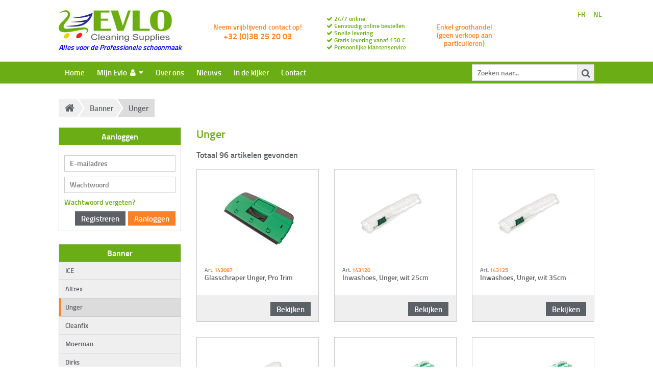

--- FILE ---
content_type: text/html; charset=utf-8
request_url: https://www.evlo.com/nl/products/1/banner/unger
body_size: 8574
content:


<!DOCTYPE html>
<html>
<head>
	<meta charset="utf-8">
<meta http-equiv="X-UA-Compatible" content="IE=edge">
<meta name="HandheldFriendly" content="true" />
<meta name="format-detection" content="telephone=no" />
<meta name="viewport" content="initial-scale=1.0,minimum-scale=1.0,maximum-scale=1.0,width=device-width,user-scalable=no" />
<meta name="description" content="EVLO BV">

<link rel="apple-touch-icon" sizes="57x57" href="/Content/images/Favicons/apple-icon-57x57.png">
<link rel="apple-touch-icon" sizes="60x60" href="/Content/images/Favicons/apple-icon-60x60.png">
<link rel="apple-touch-icon" sizes="72x72" href="/Content/images/Favicons/apple-icon-72x72.png">
<link rel="apple-touch-icon" sizes="76x76" href="/Content/images/Favicons/apple-icon-76x76.png">
<link rel="apple-touch-icon" sizes="114x114" href="/Content/images/Favicons/apple-icon-114x114.png">
<link rel="apple-touch-icon" sizes="120x120" href="/Content/images/Favicons/apple-icon-120x120.png">
<link rel="apple-touch-icon" sizes="144x144" href="/Content/images/Favicons/apple-icon-144x144.png">
<link rel="apple-touch-icon" sizes="152x152" href="/Content/images/Favicons/apple-icon-152x152.png">
<link rel="apple-touch-icon" sizes="180x180" href="/Content/images/Favicons/apple-icon-180x180.png">
<link rel="icon" type="image/png" sizes="192x192" href="/Content/images/Favicons/android-icon-192x192.png">
<link rel="icon" type="image/png" sizes="32x32" href="/Content/images/Favicons/favicon-32x32.png">
<link rel="icon" type="image/png" sizes="96x96" href="/Content/images/Favicons/favicon-96x96.png">
<link rel="icon" type="image/png" sizes="16x16" href="/Content/images/Favicons/favicon-16x16.png">
<link rel="manifest" href="/Content/images/Favicons/manifest.json">
<meta name="msapplication-TileColor" content="#ffffff">
<meta name="msapplication-TileImage" content="/Content/images/Favicons/ms-icon-144x144.png">
<meta name="theme-color" content="#ffffff">

<meta name="country" content="Belgium" />
<meta name="geography" content="Aartselaar, Belgium" />
<meta name="zipcode" content="7351AS" />
<meta name="city" content="Aartselaar" />
<meta name="state" content="Antwerpen" />
<meta name="geo.region" content="BE-VAN" />
<meta name="geo.placename" content="Aartselaar" />
<meta name="geo.position" content="51.12948;4.368616" />
<meta name="ICBM" content="51.12948, 4.368616" />
<meta name="google-site-verification" content="7YlD7v6Ed5P1AFPCMg3cq62Ok_7RRt0ibsA1WWqRdjg" />
	

	<title>Unger - EVLO BV</title>

	<script>
		if (navigator.userAgent.indexOf("Speed Insights") == -1) {
			(function (i, s, o, g, r, a, m) {
				i['GoogleAnalyticsObject'] = r; i[r] = i[r] || function () {
					(i[r].q = i[r].q || []).push(arguments)
				}, i[r].l = 1 * new Date(); a = s.createElement(o),
					m = s.getElementsByTagName(o)[0]; a.async = 1; a.src = g; m.parentNode.insertBefore(a, m)
			})(window, document, 'script', 'https://www.google-analytics.com/analytics.js', 'ga');

			ga('create', 'UA-52601726-16', 'auto');
			ga('send', 'pageview');
		}
	</script>

	<link href="/Css?v=35K7lBD4D9d6u2Uu-zUxUEjfp2UT2gpd18SpNnVOdLc1" rel="stylesheet"/>


	
</head>
<body onresize="fitBreadcrumb()">
	<div class="container topbar">
		<div class="row">
			<div class="visible-xs col-xs-4 nopadding">
				<span onclick="javascript:history.back()" class="return-button dark-gray-color"><i class="fa fa-chevron-left"></i> Terug</span>
			</div>
			<div class="col-xs-4 col-sm-3 nopadding-xs" id="logo">
				<a href="/nl" title="Home - Webshop EVLO BV">
					<img src="/Content/images/logo.jpg" alt="Logo" class="img-responsive center-block-xs" />
					<div class="hidden-sm hidden-xs" id="logo-text"><i>Alles voor de Professionele schoonmaak</i></div>
				</a>
			</div>
			<div class="hidden-xs col-sm-4 col-md-offset-0 col-md-3 blue-color no-padding-sm" style="padding-top: 25px;">
				<div style="font-size: 14px; color: #ff8024;text-align:center;">Neem vrijblijvend contact op!</div>
				<div style="font-size: 16px; color: #ff8024;text-align:center;">+32 (0)38 25 20 03</div>
			</div>
			<div class="hidden-xs hidden-sm col-md-2" style="padding: 10px 0 0 0;">
				<ul class="check-list reset">
					<li><i class="fa fa-check"></i> 24/7 online</li>
					<li><i class="fa fa-check"></i> Eenvoudig online bestellen</li>
					<li><i class="fa fa-check"></i> Snelle levering</li>
					<li><i class="fa fa-check"></i> Gratis levering vanaf 150 €</li>
					<li><i class="fa fa-check"></i> Persoonlijke klantenservice</li>
				</ul>
			</div>

			<div class="hidden-xs col-lg-2 col-md-2 pull-right">
				<div class="row">
					<a href="/nl/change-culture?lang=nl&amp;returnUrl=%2Fnl%2Fproducts%2F1%2Fbanner%2Funger" style="float:right;">NL</a>
					<a href="/nl/change-culture?lang=fr&amp;returnUrl=%2Fnl%2Fproducts%2F1%2Fbanner%2Funger" style="padding:0 15px;float:right;">FR</a>
				</div>
				<div class="row">
				</div>
			</div>
			<div class="hidden-sm hidden-xs col-md-2 pull-right" style="padding-top: 25px;">
				<div style="font-size: 14px; color: #ff8024; text-align:center;"><b>Enkel groothandel</b></div>
				<div style="font-size: 14px; color: #ff8024; text-align:center;">(geen verkoop aan particulieren)</div>
			</div>

			<div class="visible-xs col-xs-4 nopadding">
				<span class="pull-right mobile-menu-wrapper">
					<label for="mobile-menu" style="font-size: 28px;"><i class="fa fa-bars"></i></label>
					<select id="mobile-menu">
						<option selected value="#" hidden></option>
						<option value="/nl">Home</option>

<option value="/nl/login?returnUrl=%2Fnl%2Fproducts%2F1%2Fbanner%2Funger">Aanloggen</option>
						<option value="/nl/Contact">Contact</option>
						<option value="/nl/change-culture?lang=nl&amp;returnUrl=%2Fnl%2Fproducts%2F1%2Fbanner%2Funger">Nederlands</option>
						<option value="/nl/change-culture?lang=fr&amp;returnUrl=%2Fnl%2Fproducts%2F1%2Fbanner%2Funger">Frans</option>
					</select>
				</span>
				<a href="/nl/product/search" class="pull-right dark-gray-color" style="font-size: 23px; padding: 2px 10px 1px;"><i class="fa fa-search"></i></a>
			</div>
		</div>
	</div>

	<div class="main-menu hidden-xs">
		<div class="container">
			<div class="row">
				<div class="col-md-9 col-sm-8">
					<ul class="reset">
						<li><a href="/nl">Home</a></li>
						<li>
							<a href="#">Mijn Evlo&nbsp;&nbsp;<i class="fa fa-user"></i>&nbsp;&nbsp;<i class="fa fa-caret-down"></i></a>
							<ul class="reset">
									<li><a href="/nl/register"><i class="fa fa-plus fa-fw"></i> Registreren</a></li>
									<li><a href="/nl/login?returnUrl=%2Fnl%2Fproducts%2F1%2Fbanner%2Funger"><i class="fa fa-sign-in fa-fw"></i> Aanloggen</a></li>
							</ul>
						</li>


						<li>
							<a href="/nl/articles/over-ons">Over ons</a>
						</li>
						<li>
							<a href="/nl/banner">Nieuws</a>
						</li>
						<li>
							<a href="/nl/articles/in-de-kijker">In de kijker</a>
						</li>
						<li><a href="/nl/Contact">Contact</a></li>
					</ul>
				</div>
				<div class="col-md-3 col-sm-4">
<form action="/nl/product/search" method="get">						<div class="search-input margin-top-5">
							<input type="text" name="q" placeholder="Zoeken naar..." />
							<button type="submit"><i class="fa fa-search"></i></button>
						</div>
</form>				</div>
			</div>
		</div>
	</div>

<div id="breadcrumbs" class="container hidden-xs">
	<ul>
				<li><a href="/nl"><i class="fa fa-home"></i></a></li>
				<li class="">
					<a href="/nl/group/banner" title="Banner">Banner</a>
				</li>
				<li class="color-secondary">
					<a href="/nl/products/1/banner/unger" title="Unger">Unger</a>
				</li>
	</ul>
</div>
	<div class="container content"   style="padding-top: 20px;min-height:500px;"   >
		<div class="row">

				<div class="col-md-3 hidden-xs">
<div class="sidebar-block">
  <div class="title">Aanloggen</div>
<form action="/nl/login" method="post"><input id="returnUrl" name="returnUrl" type="hidden" value="/nl/products/1/banner/unger" />    <div class="sidbar-block-content">
      <div class="form">
        <div class="row">
          <div class="col-md-12"><input data-val="true" data-val-email="The E-mailadres field is not a valid e-mail address." data-val-required="The E-mailadres field is required." id="EmailAddress" name="EmailAddress" placeholder="E-mailadres" required="required" type="email" value="" /></div>
        </div>

        <div class="row">
          <div class="col-md-12"><input data-val="true" data-val-required="The Wachtwoord field is required." id="Password" name="Password" placeholder="Wachtwoord" required="required" type="password" /></div>
        </div>

        <div class="row">
          <div class="col-md-9"><a href="/nl/recover-password">Wachtwoord vergeten?</a></div>
        </div>
      </div>

      <div class="row margin-top-10">
        <div class="col-md-12">
          <button type="submit" class="button primary pull-right">Aanloggen</button>
          <a href="/nl/register" class="button pull-right" style="margin-right: 5px;">Registreren</a>
        </div>
      </div>
    </div>
</form></div>
					

<div class="sidebar-block">
	<div class="title">Banner</div>
	<ul class="reset">
				<li class="">
					<a href="/nl/products/1/banner/ice">ICE</a>
				</li>
				<li class="">
					<a href="/nl/products/1/banner/altrex">Altrex</a>
				</li>
				<li class="active">
					<a href="/nl/products/1/banner/unger">Unger</a>
				</li>
				<li class="">
					<a href="/nl/products/1/banner/cleanfix">Cleanfix</a>
				</li>
				<li class="">
					<a href="/nl/products/1/banner/moerman1">Moerman</a>
				</li>
				<li class="">
					<a href="/nl/products/1/banner/dirks">Dirks</a>
				</li>
				<li class="">
					<a href="/nl/products/1/banner/diversey-taski">Diversey/Taski</a>
				</li>
				<li class="">
					<a href="/nl/products/1/banner/dreumex">Dreumex</a>
				</li>
				<li class="">
					<a href="/nl/products/1/banner/duplex">Duplex</a>
				</li>
				<li class="">
					<a href="/nl/products/1/banner/deb">Deb</a>
				</li>
				<li class="">
					<a href="/nl/products/1/banner/ettore">Ettore</a>
				</li>
				<li class="">
					<a href="/nl/products/1/banner/notrax">Notrax</a>
				</li>
				<li class="">
					<a href="/nl/products/1/banner/puraqleen-banner">Puraqleen</a>
				</li>
				<li class="">
					<a href="/nl/products/1/banner/taski">Taski</a>
				</li>
				<li class="">
					<a href="/nl/products/1/banner/vileda">Vileda</a>
				</li>
	</ul>
</div>
				</div>
				<div class="col-md-9 col-xs-12 messagebox-summary">
					

				</div>
			<div class="col-md-9 col-xs-12">
				<div class="row">

						<h1 class="blue-color h1-title">Unger</h1>

					

	<h2>Totaal 96 artikelen gevonden</h2>


	<div id="products">
			<div class="col-xs-12 col-md-4 product-block">
				


<div class="gray-border">
	<a href="/nl/product/details/143087/glasschraper-unger-pro-trim/banner/unger" class="dark-gray-color no-hover">
		<div class="image-wrapper col-xs-2 col-sm-2 col-md-12">
			<img class="img-responsive" src="https://content.evlo.com/1468221141/dossier-art/_143087/143087%20-%20Ruitenkrabber%20Pro%20Trim.jpg?width=170&amp;height=170&amp;quality=80" a alt="Glasschraper Unger, Pro Trim" />
		</div>
		<div class="col-md-12 col-sm-4 col-xs-9">
			<div class="font-size-xs orange-color">
				<span class="font-regular dark-gray-color">Art.</span> 143087 			</div>
			<div class="desc">Glasschraper Unger, Pro Trim</div>
		</div>
		<div class="col-sm-6 visible-sm">
				<div class="col-sm-7">&nbsp;</div>
			<div class="col-sm-5">
				<a class="button pull-right" href="/nl/product/details/143087/glasschraper-unger-pro-trim/banner/unger">Bekijken</a>
			</div>
		</div>

		<div class="col-xs-1 visible-xs nopadding">
			<i class="fa fa-chevron-right"></i>
		</div>

		<div class="col-md-12 bottom-bar hidden-xs hidden-sm">
			<div class="row">
					<div class="col-md-7">&nbsp;</div>
				<div class="col-md-5">
					<a class="button pull-right" href="/nl/product/details/143087/glasschraper-unger-pro-trim/banner/unger">Bekijken</a>
				</div>
			</div>

		</div>
	</a>
</div>

			</div>
			<div class="col-xs-12 col-md-4 product-block">
				


<div class="gray-border">
	<a href="/nl/product/details/143120/inwashoes-unger-wit-25cm/banner/unger" class="dark-gray-color no-hover">
		<div class="image-wrapper col-xs-2 col-sm-2 col-md-12">
			<img class="img-responsive" src="https://content.evlo.com/1468221143/dossier-art/_143120/143120%20-%20inwashoes%20Unger%20wit%2025cm.jpg?width=170&amp;height=170&amp;quality=80" a alt="Inwashoes, Unger, wit 25cm" />
		</div>
		<div class="col-md-12 col-sm-4 col-xs-9">
			<div class="font-size-xs orange-color">
				<span class="font-regular dark-gray-color">Art.</span> 143120 			</div>
			<div class="desc">Inwashoes, Unger, wit 25cm</div>
		</div>
		<div class="col-sm-6 visible-sm">
				<div class="col-sm-7">&nbsp;</div>
			<div class="col-sm-5">
				<a class="button pull-right" href="/nl/product/details/143120/inwashoes-unger-wit-25cm/banner/unger">Bekijken</a>
			</div>
		</div>

		<div class="col-xs-1 visible-xs nopadding">
			<i class="fa fa-chevron-right"></i>
		</div>

		<div class="col-md-12 bottom-bar hidden-xs hidden-sm">
			<div class="row">
					<div class="col-md-7">&nbsp;</div>
				<div class="col-md-5">
					<a class="button pull-right" href="/nl/product/details/143120/inwashoes-unger-wit-25cm/banner/unger">Bekijken</a>
				</div>
			</div>

		</div>
	</a>
</div>

			</div>
			<div class="col-xs-12 col-md-4 product-block">
				


<div class="gray-border">
	<a href="/nl/product/details/143125/inwashoes-unger-wit-35cm/banner/unger" class="dark-gray-color no-hover">
		<div class="image-wrapper col-xs-2 col-sm-2 col-md-12">
			<img class="img-responsive" src="https://content.evlo.com/1468221143/dossier-art/_143125/143125%20-%20inwashoes%20Unger%20wit%2035cm.jpg?width=170&amp;height=170&amp;quality=80" a alt="Inwashoes, Unger, wit 35cm" />
		</div>
		<div class="col-md-12 col-sm-4 col-xs-9">
			<div class="font-size-xs orange-color">
				<span class="font-regular dark-gray-color">Art.</span> 143125 			</div>
			<div class="desc">Inwashoes, Unger, wit 35cm</div>
		</div>
		<div class="col-sm-6 visible-sm">
				<div class="col-sm-7">&nbsp;</div>
			<div class="col-sm-5">
				<a class="button pull-right" href="/nl/product/details/143125/inwashoes-unger-wit-35cm/banner/unger">Bekijken</a>
			</div>
		</div>

		<div class="col-xs-1 visible-xs nopadding">
			<i class="fa fa-chevron-right"></i>
		</div>

		<div class="col-md-12 bottom-bar hidden-xs hidden-sm">
			<div class="row">
					<div class="col-md-7">&nbsp;</div>
				<div class="col-md-5">
					<a class="button pull-right" href="/nl/product/details/143125/inwashoes-unger-wit-35cm/banner/unger">Bekijken</a>
				</div>
			</div>

		</div>
	</a>
</div>

			</div>
			<div class="col-xs-12 col-md-4 product-block">
				


<div class="gray-border">
	<a href="/nl/product/details/143130/inwashoes-unger-wit-45cm/banner/unger" class="dark-gray-color no-hover">
		<div class="image-wrapper col-xs-2 col-sm-2 col-md-12">
			<img class="img-responsive" src="https://content.evlo.com/1468221146/dossier-art/_143130/143130%20-%20inwashoes%20Unger%20wit%2045cm.jpg?width=170&amp;height=170&amp;quality=80" a alt="Inwashoes, Unger, wit 45cm" />
		</div>
		<div class="col-md-12 col-sm-4 col-xs-9">
			<div class="font-size-xs orange-color">
				<span class="font-regular dark-gray-color">Art.</span> 143130 			</div>
			<div class="desc">Inwashoes, Unger, wit 45cm</div>
		</div>
		<div class="col-sm-6 visible-sm">
				<div class="col-sm-7">&nbsp;</div>
			<div class="col-sm-5">
				<a class="button pull-right" href="/nl/product/details/143130/inwashoes-unger-wit-45cm/banner/unger">Bekijken</a>
			</div>
		</div>

		<div class="col-xs-1 visible-xs nopadding">
			<i class="fa fa-chevron-right"></i>
		</div>

		<div class="col-md-12 bottom-bar hidden-xs hidden-sm">
			<div class="row">
					<div class="col-md-7">&nbsp;</div>
				<div class="col-md-5">
					<a class="button pull-right" href="/nl/product/details/143130/inwashoes-unger-wit-45cm/banner/unger">Bekijken</a>
				</div>
			</div>

		</div>
	</a>
</div>

			</div>
			<div class="col-xs-12 col-md-4 product-block">
				


<div class="gray-border">
	<a href="/nl/product/details/143136/inwashoes-unger-zebra-45cm/banner/unger" class="dark-gray-color no-hover">
		<div class="image-wrapper col-xs-2 col-sm-2 col-md-12">
			<img class="img-responsive" src="https://content.evlo.com/1468221147/dossier-art/_143136/143136%20-%20inwashoes%20Unger%20zebra%2045cm.jpg?width=170&amp;height=170&amp;quality=80" a alt="Inwashoes, Unger, Zebra 45cm" />
		</div>
		<div class="col-md-12 col-sm-4 col-xs-9">
			<div class="font-size-xs orange-color">
				<span class="font-regular dark-gray-color">Art.</span> 143136 			</div>
			<div class="desc">Inwashoes, Unger, Zebra 45cm</div>
		</div>
		<div class="col-sm-6 visible-sm">
				<div class="col-sm-7">&nbsp;</div>
			<div class="col-sm-5">
				<a class="button pull-right" href="/nl/product/details/143136/inwashoes-unger-zebra-45cm/banner/unger">Bekijken</a>
			</div>
		</div>

		<div class="col-xs-1 visible-xs nopadding">
			<i class="fa fa-chevron-right"></i>
		</div>

		<div class="col-md-12 bottom-bar hidden-xs hidden-sm">
			<div class="row">
					<div class="col-md-7">&nbsp;</div>
				<div class="col-md-5">
					<a class="button pull-right" href="/nl/product/details/143136/inwashoes-unger-zebra-45cm/banner/unger">Bekijken</a>
				</div>
			</div>

		</div>
	</a>
</div>

			</div>
			<div class="col-xs-12 col-md-4 product-block">
				


<div class="gray-border">
	<a href="/nl/product/details/143138/inwashoes-unger-zebra-35cm/banner/unger" class="dark-gray-color no-hover">
		<div class="image-wrapper col-xs-2 col-sm-2 col-md-12">
			<img class="img-responsive" src="https://content.evlo.com/1468221147/dossier-art/_143138/143138%20-%20inwashoes%20Unger%20zebra%2035cm.jpg?width=170&amp;height=170&amp;quality=80" a alt="Inwashoes, Unger, Zebra 35cm" />
		</div>
		<div class="col-md-12 col-sm-4 col-xs-9">
			<div class="font-size-xs orange-color">
				<span class="font-regular dark-gray-color">Art.</span> 143138 			</div>
			<div class="desc">Inwashoes, Unger, Zebra 35cm</div>
		</div>
		<div class="col-sm-6 visible-sm">
				<div class="col-sm-7">&nbsp;</div>
			<div class="col-sm-5">
				<a class="button pull-right" href="/nl/product/details/143138/inwashoes-unger-zebra-35cm/banner/unger">Bekijken</a>
			</div>
		</div>

		<div class="col-xs-1 visible-xs nopadding">
			<i class="fa fa-chevron-right"></i>
		</div>

		<div class="col-md-12 bottom-bar hidden-xs hidden-sm">
			<div class="row">
					<div class="col-md-7">&nbsp;</div>
				<div class="col-md-5">
					<a class="button pull-right" href="/nl/product/details/143138/inwashoes-unger-zebra-35cm/banner/unger">Bekijken</a>
				</div>
			</div>

		</div>
	</a>
</div>

			</div>
			<div class="col-xs-12 col-md-4 product-block">
				


<div class="gray-border">
	<a href="/nl/product/details/143140/t-stuk-unger-unitec-25cm/banner/unger" class="dark-gray-color no-hover">
		<div class="image-wrapper col-xs-2 col-sm-2 col-md-12">
			<img class="img-responsive" src="https://content.evlo.com/1468221147/dossier-art/_143140/143140%20-%20T-stuk%20Unger%20UniTec%2025cm.jpg?width=170&amp;height=170&amp;quality=80" a alt="T-stuk, Unger, UniTec 25cm" />
		</div>
		<div class="col-md-12 col-sm-4 col-xs-9">
			<div class="font-size-xs orange-color">
				<span class="font-regular dark-gray-color">Art.</span> 143140 			</div>
			<div class="desc">T-stuk, Unger, UniTec 25cm</div>
		</div>
		<div class="col-sm-6 visible-sm">
				<div class="col-sm-7">&nbsp;</div>
			<div class="col-sm-5">
				<a class="button pull-right" href="/nl/product/details/143140/t-stuk-unger-unitec-25cm/banner/unger">Bekijken</a>
			</div>
		</div>

		<div class="col-xs-1 visible-xs nopadding">
			<i class="fa fa-chevron-right"></i>
		</div>

		<div class="col-md-12 bottom-bar hidden-xs hidden-sm">
			<div class="row">
					<div class="col-md-7">&nbsp;</div>
				<div class="col-md-5">
					<a class="button pull-right" href="/nl/product/details/143140/t-stuk-unger-unitec-25cm/banner/unger">Bekijken</a>
				</div>
			</div>

		</div>
	</a>
</div>

			</div>
			<div class="col-xs-12 col-md-4 product-block">
				


<div class="gray-border">
	<a href="/nl/product/details/143150/t-stuk-unger-unitec-45cm/banner/unger" class="dark-gray-color no-hover">
		<div class="image-wrapper col-xs-2 col-sm-2 col-md-12">
			<img class="img-responsive" src="https://content.evlo.com/1468221148/dossier-art/_143150/143150%20-%20T-stuk%20Unger%20UniTec%2045cm.jpg?width=170&amp;height=170&amp;quality=80" a alt="T-stuk, Unger, UniTec 45cm" />
		</div>
		<div class="col-md-12 col-sm-4 col-xs-9">
			<div class="font-size-xs orange-color">
				<span class="font-regular dark-gray-color">Art.</span> 143150 			</div>
			<div class="desc">T-stuk, Unger, UniTec 45cm</div>
		</div>
		<div class="col-sm-6 visible-sm">
				<div class="col-sm-7">&nbsp;</div>
			<div class="col-sm-5">
				<a class="button pull-right" href="/nl/product/details/143150/t-stuk-unger-unitec-45cm/banner/unger">Bekijken</a>
			</div>
		</div>

		<div class="col-xs-1 visible-xs nopadding">
			<i class="fa fa-chevron-right"></i>
		</div>

		<div class="col-md-12 bottom-bar hidden-xs hidden-sm">
			<div class="row">
					<div class="col-md-7">&nbsp;</div>
				<div class="col-md-5">
					<a class="button pull-right" href="/nl/product/details/143150/t-stuk-unger-unitec-45cm/banner/unger">Bekijken</a>
				</div>
			</div>

		</div>
	</a>
</div>

			</div>
			<div class="col-xs-12 col-md-4 product-block">
				


<div class="gray-border">
	<a href="/nl/product/details/143160/telescopische-steel-unger-3x125m/banner/unger" class="dark-gray-color no-hover">
		<div class="image-wrapper col-xs-2 col-sm-2 col-md-12">
			<img class="img-responsive" src="https://content.evlo.com/1468221148/dossier-art/_143160/143160%20-%20Telescopische%20steel%20Unger%203x1,25m.jpg?width=170&amp;height=170&amp;quality=80" a alt="Telescopische steel, Unger 3x1,25m" />
		</div>
		<div class="col-md-12 col-sm-4 col-xs-9">
			<div class="font-size-xs orange-color">
				<span class="font-regular dark-gray-color">Art.</span> 143160 			</div>
			<div class="desc">Telescopische steel, Unger 3x1,25m</div>
		</div>
		<div class="col-sm-6 visible-sm">
				<div class="col-sm-7">&nbsp;</div>
			<div class="col-sm-5">
				<a class="button pull-right" href="/nl/product/details/143160/telescopische-steel-unger-3x125m/banner/unger">Bekijken</a>
			</div>
		</div>

		<div class="col-xs-1 visible-xs nopadding">
			<i class="fa fa-chevron-right"></i>
		</div>

		<div class="col-md-12 bottom-bar hidden-xs hidden-sm">
			<div class="row">
					<div class="col-md-7">&nbsp;</div>
				<div class="col-md-5">
					<a class="button pull-right" href="/nl/product/details/143160/telescopische-steel-unger-3x125m/banner/unger">Bekijken</a>
				</div>
			</div>

		</div>
	</a>
</div>

			</div>
			<div class="col-xs-12 col-md-4 product-block">
				


<div class="gray-border">
	<a href="/nl/product/details/143166/telescopische-steel-unger-2x125m/banner/unger" class="dark-gray-color no-hover">
		<div class="image-wrapper col-xs-2 col-sm-2 col-md-12">
			<img class="img-responsive" src="https://content.evlo.com/1468221150/dossier-art/_143166/143166%20-%20Telescopische%20steel%20Unger%202x1.25m.jpg?width=170&amp;height=170&amp;quality=80" a alt="Telescopische steel, Unger 2x1,25m" />
		</div>
		<div class="col-md-12 col-sm-4 col-xs-9">
			<div class="font-size-xs orange-color">
				<span class="font-regular dark-gray-color">Art.</span> 143166 			</div>
			<div class="desc">Telescopische steel, Unger 2x1,25m</div>
		</div>
		<div class="col-sm-6 visible-sm">
				<div class="col-sm-7">&nbsp;</div>
			<div class="col-sm-5">
				<a class="button pull-right" href="/nl/product/details/143166/telescopische-steel-unger-2x125m/banner/unger">Bekijken</a>
			</div>
		</div>

		<div class="col-xs-1 visible-xs nopadding">
			<i class="fa fa-chevron-right"></i>
		</div>

		<div class="col-md-12 bottom-bar hidden-xs hidden-sm">
			<div class="row">
					<div class="col-md-7">&nbsp;</div>
				<div class="col-md-5">
					<a class="button pull-right" href="/nl/product/details/143166/telescopische-steel-unger-2x125m/banner/unger">Bekijken</a>
				</div>
			</div>

		</div>
	</a>
</div>

			</div>
			<div class="col-xs-12 col-md-4 product-block">
				


<div class="gray-border">
	<a href="/nl/product/details/143167/telescopische-steel-unger-4x125m/banner/unger" class="dark-gray-color no-hover">
		<div class="image-wrapper col-xs-2 col-sm-2 col-md-12">
			<img class="img-responsive" src="/Content/images/not-found.jpg" a alt="Telescopische steel, Unger 4x1,25m" />
		</div>
		<div class="col-md-12 col-sm-4 col-xs-9">
			<div class="font-size-xs orange-color">
				<span class="font-regular dark-gray-color">Art.</span> 143167 			</div>
			<div class="desc">Telescopische steel, Unger 4x1,25m</div>
		</div>
		<div class="col-sm-6 visible-sm">
				<div class="col-sm-7">&nbsp;</div>
			<div class="col-sm-5">
				<a class="button pull-right" href="/nl/product/details/143167/telescopische-steel-unger-4x125m/banner/unger">Bekijken</a>
			</div>
		</div>

		<div class="col-xs-1 visible-xs nopadding">
			<i class="fa fa-chevron-right"></i>
		</div>

		<div class="col-md-12 bottom-bar hidden-xs hidden-sm">
			<div class="row">
					<div class="col-md-7">&nbsp;</div>
				<div class="col-md-5">
					<a class="button pull-right" href="/nl/product/details/143167/telescopische-steel-unger-4x125m/banner/unger">Bekijken</a>
				</div>
			</div>

		</div>
	</a>
</div>

			</div>
			<div class="col-xs-12 col-md-4 product-block">
				


<div class="gray-border">
	<a href="/nl/product/details/143170/kniegewricht-unger-telesc-steel/banner/unger" class="dark-gray-color no-hover">
		<div class="image-wrapper col-xs-2 col-sm-2 col-md-12">
			<img class="img-responsive" src="https://content.evlo.com/1468221151/dossier-art/_143170/143170%20-%20Kniegewricht%20Unger%20telescopische%20steel.jpg?width=170&amp;height=170&amp;quality=80" a alt="Kniegewricht, Unger, telesc. Steel" />
		</div>
		<div class="col-md-12 col-sm-4 col-xs-9">
			<div class="font-size-xs orange-color">
				<span class="font-regular dark-gray-color">Art.</span> 143170 			</div>
			<div class="desc">Kniegewricht, Unger, telesc. Steel</div>
		</div>
		<div class="col-sm-6 visible-sm">
				<div class="col-sm-7">&nbsp;</div>
			<div class="col-sm-5">
				<a class="button pull-right" href="/nl/product/details/143170/kniegewricht-unger-telesc-steel/banner/unger">Bekijken</a>
			</div>
		</div>

		<div class="col-xs-1 visible-xs nopadding">
			<i class="fa fa-chevron-right"></i>
		</div>

		<div class="col-md-12 bottom-bar hidden-xs hidden-sm">
			<div class="row">
					<div class="col-md-7">&nbsp;</div>
				<div class="col-md-5">
					<a class="button pull-right" href="/nl/product/details/143170/kniegewricht-unger-telesc-steel/banner/unger">Bekijken</a>
				</div>
			</div>

		</div>
	</a>
</div>

			</div>
	</div>


<div class="clearfix"></div>
<div class="col-md-12 margin-top-20">
	<div class="bar row nopadding">
		<div class="col-md-5 hidden-xs">
<form action="/nl/change-page-size" method="post">					<input type="hidden" name="returnGroupAlias" value="banner/unger" />
					<input type="hidden" name="newPageSize" value="12" />
					<button type="submit">12</button>
</form>				<span class="gray-color">|</span>
<form action="/nl/change-page-size" method="post">					<input type="hidden" name="returnGroupAlias" value="banner/unger" />
					<input type="hidden" name="newPageSize" value="24" />
					<button type="submit">24</button>
</form>				<span class="gray-color">|</span>
<form action="/nl/change-page-size" method="post">					<input type="hidden" name="returnGroupAlias" value="banner/unger" />
					<input type="hidden" name="newPageSize" value="36" />
					<button type="submit">36</button>
</form>				<span class="gray-color">|</span>
<form action="/nl/change-page-size" method="post">					<input type="hidden" name="returnGroupAlias" value="banner/unger" />
					<input type="hidden" name="newPageSize" value="60" />
					<button type="submit">60</button>
</form>				producten per pagina
		</div>

		<div class="col-md-2 col-xs-5 text-center" style="padding-top: 2px;">
			1 - 12 van 96
		</div>

		<div class="col-xs-7 visible-xs" style="font-size: 14px;">
			<span class="pull-right">
<span class="disabled"><i class='fa fa-angle-left'></i> Vorige</span><span class='gray-color'>&nbsp;|&nbsp;</span><a href="/nl/products/2/banner/unger">Volgende <i class='fa fa-angle-right'></i></a>
			</span>
		</div>

		<div class="col-md-5 text-right hidden-xs" style="padding-top: 2px;">
<span class="disabled">1</span><span class='gray-color'>|</span><a href="/nl/products/2/banner/unger">2</a><span class='gray-color'>|</span><a href="/nl/products/3/banner/unger">3</a><span class='gray-color'>|</span><a href="/nl/products/4/banner/unger">4</a><span class='gray-color'>|</span><span class="disabled">...</span><span class='gray-color'>|</span><a href="/nl/products/8/banner/unger">8</a><span class='gray-color'>|</span><a href="/nl/products/2/banner/unger">Volgende <i class='fa fa-angle-right'></i></a>
		</div>
	</div>
</div>
				</div>
			</div>
		</div>

<div class="container hidden-xs">
	<div class="col-md-12">
		<hr />

		<div id="banner" class="carousel slide" data-ride="carousel">
			<div class="carousel-inner">
				<div class="item active">
					<div class="row">
							<div class="col-sm-2">
								<a href="/nl/products/1/banner/ice"><img src="https://content.evlo.com/1476193727/groupImages/326f43b8-e761-4a8a-ada8-9cfcd492daa5.png?width=150&height=100&scale=both&anchor=middlecenter&quality=85&margin=15,0,15,0" alt="Image" class="img-responsive"></a>
							</div>
							<div class="col-sm-2">
								<a href="/nl/products/1/banner/altrex"><img src="https://content.evlo.com/1476193475/groupImages/29d98d75-2ab1-4983-a934-7a3bc9f2f246.png?width=150&height=100&scale=both&anchor=middlecenter&quality=85&margin=15,0,15,0" alt="Image" class="img-responsive"></a>
							</div>
							<div class="col-sm-2">
								<a href="/nl/products/1/banner/unger"><img src="https://content.evlo.com/1476194044/groupImages/da088a87-12ff-400a-a765-0dcc6583911a.png?width=150&height=100&scale=both&anchor=middlecenter&quality=85&margin=15,0,15,0" alt="Image" class="img-responsive"></a>
							</div>
							<div class="col-sm-2">
								<a href="/nl/products/1/banner/cleanfix"><img src="https://content.evlo.com/1476193494/groupImages/90105cd1-2123-4534-8008-eb168f9c46f9.png?width=150&height=100&scale=both&anchor=middlecenter&quality=85&margin=15,0,15,0" alt="Image" class="img-responsive"></a>
							</div>
							<div class="col-sm-2">
								<a href="/nl/products/1/banner/moerman1"><img src="https://content.evlo.com/1522055055/groupImages/c12adb3d-bdc3-4295-91a2-204b766af4ed.png?width=150&height=100&scale=both&anchor=middlecenter&quality=85&margin=15,0,15,0" alt="Image" class="img-responsive"></a>
							</div>
							<div class="col-sm-2">
								<a href="/nl/products/1/banner/dirks"><img src="https://content.evlo.com/1476193552/groupImages/f856795f-d127-4d0f-bf35-f999095e848d.png?width=150&height=100&scale=both&anchor=middlecenter&quality=85&margin=15,0,15,0" alt="Image" class="img-responsive"></a>
							</div>
					</div>
				</div>

					<div class="item">
						<div class="row">
								<div class="col-sm-2">
									<a href="/nl/products/1/banner/diversey-taski"><img src="https://content.evlo.com/1516865304/groupImages/bac28a16-9fc5-4c42-95b0-06de9cb2f457.jpg?width=150&height=100&scale=both&anchor=middlecenter&quality=85&margin=15,0,15,0" alt="Image" class="img-responsive"></a>
								</div>
								<div class="col-sm-2">
									<a href="/nl/products/1/banner/dreumex"><img src="https://content.evlo.com/1476193673/groupImages/d6fbf55a-fd3e-49b1-a29c-4ebe35f9b387.png?width=150&height=100&scale=both&anchor=middlecenter&quality=85&margin=15,0,15,0" alt="Image" class="img-responsive"></a>
								</div>
								<div class="col-sm-2">
									<a href="/nl/products/1/banner/duplex"><img src="https://content.evlo.com/1476193691/groupImages/3d3f7133-dcc7-423c-9ea9-df6db161c014.png?width=150&height=100&scale=both&anchor=middlecenter&quality=85&margin=15,0,15,0" alt="Image" class="img-responsive"></a>
								</div>
								<div class="col-sm-2">
									<a href="/nl/products/1/banner/deb"><img src="https://content.evlo.com/1476193510/groupImages/a23e13d1-d9e7-4ac7-bceb-7735170b90e0.jpg?width=150&height=100&scale=both&anchor=middlecenter&quality=85&margin=15,0,15,0" alt="Image" class="img-responsive"></a>
								</div>
								<div class="col-sm-2">
									<a href="/nl/products/1/banner/ettore"><img src="https://content.evlo.com/1476195329/groupImages/f7ddc2e0-436d-4a4b-b9e9-0249fe3d6f15.png?width=150&height=100&scale=both&anchor=middlecenter&quality=85&margin=15,0,15,0" alt="Image" class="img-responsive"></a>
								</div>
								<div class="col-sm-2">
									<a href="/nl/products/1/banner/notrax"><img src="https://content.evlo.com/1476193755/groupImages/04b55308-eb7c-4671-93d5-15fbcd62e06a.jpg?width=150&height=100&scale=both&anchor=middlecenter&quality=85&margin=15,0,15,0" alt="Image" class="img-responsive"></a>
								</div>
						</div>
					</div>
					<div class="item">
						<div class="row">
								<div class="col-sm-2">
									<a href="/nl/products/1/banner/puraqleen-banner"><img src="https://content.evlo.com/1476193968/groupImages/91d050fe-1a98-42a0-b36f-091c395dd82a.jpg?width=150&height=100&scale=both&anchor=middlecenter&quality=85&margin=15,0,15,0" alt="Image" class="img-responsive"></a>
								</div>
								<div class="col-sm-2">
									<a href="/nl/products/1/banner/taski"><img src="https://content.evlo.com/1476194024/groupImages/05e21d2d-30f0-42d3-94e9-0659ccfb2aa3.jpg?width=150&height=100&scale=both&anchor=middlecenter&quality=85&margin=15,0,15,0" alt="Image" class="img-responsive"></a>
								</div>
								<div class="col-sm-2">
									<a href="/nl/products/1/banner/vileda"><img src="https://content.evlo.com/1476194061/groupImages/bc5fb525-b00e-4e7d-8ac3-b01d6b443a3a.png?width=150&height=100&scale=both&anchor=middlecenter&quality=85&margin=15,0,15,0" alt="Image" class="img-responsive"></a>
								</div>
						</div>
					</div>
			</div>

			<a class="left carousel-control" href="#banner" data-slide="prev">
				<i class="fa fa-chevron-left" aria-hidden="true"></i>
			</a>

			<a class="right carousel-control" href="#banner" data-slide="next">
				<i class="fa fa-chevron-right" aria-hidden="true"></i>
			</a>
		</div>
	</div>
</div>
	</div>

	<div id="footer">
		<div class="container hidden-xs footer-block">
			<div class="row">
				<div class="col-md-3 col-sm-3">
					<p class="title">Contactgegevens</p>
					<p>
						EVLO BV<br />
						Industrieweg 21<br />
						2630 Aartselaar
					</p>
					<p>
						Tel:+32 (0)38 25 20 03<br />
						Fax: +32 (0)38 25 20 04<br />
						E-mail: info@evlo.com<br />
						BTW nummer: 0445.687.878
					</p>
				</div>
				<div class="col-md-5 col-sm-5">
					<p class="title">Direct advies</p>
					<p>Aarzel niet om contact met ons op te nemen. Wij kunnen u alles vertellen over het assortiment, prijzen, levertijden en de mogelijkheden om monsters op te vragen.</p>
				</div>
				<div class="col-md-4 col-sm-4">
					<p class="title">Onze showroom</p>
					<p>
						Onze medewerkers staan op alle werkdagen voor u klaar in onze showroom.
						<br /><br />
						Openingstijden van maandag t/m vrijdag<br />
						08.30-12.00 en 13.00-16.30
					</p>
				</div>
			</div>
		</div>
		<div class="dark-background hidden-xs">
			<div class="container" style="padding: 12px 15px 8px;">
				<div class="row">
					<div class="col-md-1 col-sm-1" style="font-size: 24px;">
						<a target="_blank" href="https://nl-be.facebook.com/EVLO318/"><i class="fa fa-facebook-square"></i></a>
					</div>
					<div class="col-md-11 col-sm-11">
						<p class="text-right nopadding">
							Copyright &copy; 2026 EVLO BV Alle rechten voorbehouden.
						</p>
						<ul class="reset divider-list pull-right">
							<li><a href="/nl">Home</a></li>
							<li><a href="/nl/articles/privacy">Privacy</a></li>
							<li><a href="/nl/articles/support">Support</a></li>
							<li><a href="/nl/delivery-conditions">Verzendmogelijkheden</a></li>
							<li><a href="/nl/articles/login-order">Inloggen-bestellen</a></li>
							<li><a href="/nl/articles/disclaimer">Afhalen-leveren</a></li>
							<li><a href="/nl/articles/rma">Ruilen en retouren</a></li>
							<li><a href="/nl/articles/terms-and-conditions">Algemene voorwaarden</a></li>
						</ul>
					</div>
				</div>
			</div>
		</div>
		<p class="text-center font-regular font-size-sm visible-xs">
			EVLO BV<br />
			Industrieweg 21<br />
			2630 Aartselaar
		</p>
		<p class="text-center font-regular font-size-sm visible-xs">
			Tel:+32 (0)38 25 20 03<br />
			Fax: +32 (0)38 25 20 04<br />
			E-mail: info@evlo.com<br />
			BTW nummer: 0445.687.878
		</p>
		<p class="text-center font-regular font-size-sm visible-xs">
			Openingstijden van maandag t/m vrijdag<br />
			08.30-12.00 en 13.00-16.30
		</p>
		<p class="text-center font-regular font-size-sm visible-xs">Copyright &copy; 2026 EVLO B.V.B.A<br />Alle rechten voorbehouden.</p>
	</div>

	
</body>
</html>

<script src="/Js?v=AbryafmeD72PF19ymLq9tcRH9yWiDpGCipGkgRzIuPA1"></script>



<script type="text/javascript">
	$(document).ready(function () {
		fitBreadcrumb();
	});

	function fitBreadcrumb() {
		var containerWidth = $('#breadcrumbs ul').width();

		var lastElement = 2;
		while (calcTotalElementsWidth() > containerWidth) {
			$('#breadcrumbs ul li:nth-child(' + lastElement + ') a').html('...');
			lastElement++;
		}
	}

	function calcTotalElementsWidth() {
		var totalElementsWidth = 0;
		var totalElementsWidthArray = $('#breadcrumbs ul li a').map(function () {
			var width = $(this).outerWidth() + 5;
			totalElementsWidth += width;
			return width;
		}).get();

		return totalElementsWidth;
	}
</script>

--- FILE ---
content_type: text/plain
request_url: https://www.google-analytics.com/j/collect?v=1&_v=j102&a=1203947486&t=pageview&_s=1&dl=https%3A%2F%2Fwww.evlo.com%2Fnl%2Fproducts%2F1%2Fbanner%2Funger&ul=en-us%40posix&dt=Unger%20-%20EVLO%20BV&sr=1280x720&vp=1280x720&_u=IEBAAEABAAAAACAAI~&jid=1067652427&gjid=1661757238&cid=1912167334.1768781844&tid=UA-52601726-16&_gid=1497428062.1768781844&_r=1&_slc=1&z=1348938748
body_size: -449
content:
2,cG-44NEXX6937